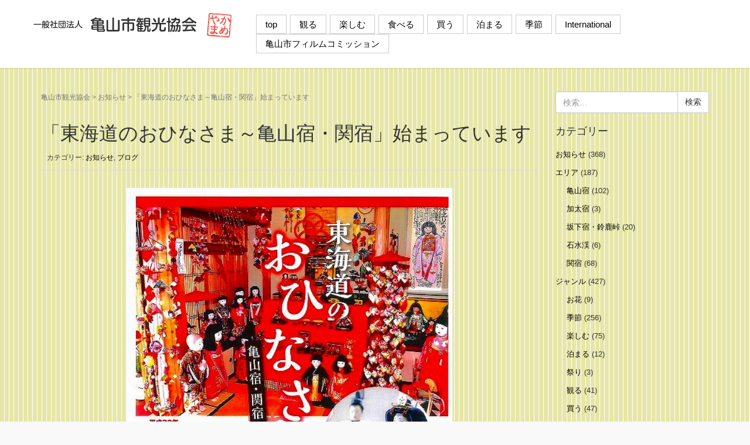

--- FILE ---
content_type: text/html; charset=UTF-8
request_url: http://kameyama-kanko.com/info/%E3%80%8C%E6%9D%B1%E6%B5%B7%E9%81%93%E3%81%AE%E3%81%8A%E3%81%B2%E3%81%AA%E3%81%95%E3%81%BE%EF%BD%9E%E4%BA%80%E5%B1%B1%E5%AE%BF%E3%83%BB%E9%96%A2%E5%AE%BF%E3%80%8D%E5%A7%8B%E3%81%BE%E3%81%A3%E3%81%A6/
body_size: 43112
content:
	<!DOCTYPE html>
<html lang="ja">
<head prefix="og: http://ogp.me/ns# fb: http://ogp.me/ns/fb# article: http://ogp.me/ns/article#">
	<meta charset="UTF-8">
	<meta name="viewport" content="width=device-width, initial-scale=1.0, maximum-scale=1.0, user-scalable=0" />
	<link rel="pingback" href="http://kameyama-kanko.com/xmlrpc.php" />
	<!--[if lt IE 9]>
	<script src="http://kameyama-kanko.com/wp-content/themes/habakiri/js/html5shiv.min.js"></script>
	<![endif]-->
	<title>「東海道のおひなさま～亀山宿・関宿」始まっています | 亀山市観光協会</title>

<!-- All in One SEO Pack 2.3.12.5 by Michael Torbert of Semper Fi Web Design[467,515] -->
<link rel="canonical" href="http://kameyama-kanko.com/info/%e3%80%8c%e6%9d%b1%e6%b5%b7%e9%81%93%e3%81%ae%e3%81%8a%e3%81%b2%e3%81%aa%e3%81%95%e3%81%be%ef%bd%9e%e4%ba%80%e5%b1%b1%e5%ae%bf%e3%83%bb%e9%96%a2%e5%ae%bf%e3%80%8d%e5%a7%8b%e3%81%be%e3%81%a3%e3%81%a6/" />
<!-- /all in one seo pack -->
<link rel='dns-prefetch' href='//s.w.org' />
<link rel="alternate" type="application/rss+xml" title="亀山市観光協会 &raquo; フィード" href="http://kameyama-kanko.com/feed/" />
<link rel="alternate" type="application/rss+xml" title="亀山市観光協会 &raquo; コメントフィード" href="http://kameyama-kanko.com/comments/feed/" />
		<script type="text/javascript">
			window._wpemojiSettings = {"baseUrl":"https:\/\/s.w.org\/images\/core\/emoji\/2.2.1\/72x72\/","ext":".png","svgUrl":"https:\/\/s.w.org\/images\/core\/emoji\/2.2.1\/svg\/","svgExt":".svg","source":{"concatemoji":"http:\/\/kameyama-kanko.com\/wp-includes\/js\/wp-emoji-release.min.js?ver=4.7.29"}};
			!function(t,a,e){var r,n,i,o=a.createElement("canvas"),l=o.getContext&&o.getContext("2d");function c(t){var e=a.createElement("script");e.src=t,e.defer=e.type="text/javascript",a.getElementsByTagName("head")[0].appendChild(e)}for(i=Array("flag","emoji4"),e.supports={everything:!0,everythingExceptFlag:!0},n=0;n<i.length;n++)e.supports[i[n]]=function(t){var e,a=String.fromCharCode;if(!l||!l.fillText)return!1;switch(l.clearRect(0,0,o.width,o.height),l.textBaseline="top",l.font="600 32px Arial",t){case"flag":return(l.fillText(a(55356,56826,55356,56819),0,0),o.toDataURL().length<3e3)?!1:(l.clearRect(0,0,o.width,o.height),l.fillText(a(55356,57331,65039,8205,55356,57096),0,0),e=o.toDataURL(),l.clearRect(0,0,o.width,o.height),l.fillText(a(55356,57331,55356,57096),0,0),e!==o.toDataURL());case"emoji4":return l.fillText(a(55357,56425,55356,57341,8205,55357,56507),0,0),e=o.toDataURL(),l.clearRect(0,0,o.width,o.height),l.fillText(a(55357,56425,55356,57341,55357,56507),0,0),e!==o.toDataURL()}return!1}(i[n]),e.supports.everything=e.supports.everything&&e.supports[i[n]],"flag"!==i[n]&&(e.supports.everythingExceptFlag=e.supports.everythingExceptFlag&&e.supports[i[n]]);e.supports.everythingExceptFlag=e.supports.everythingExceptFlag&&!e.supports.flag,e.DOMReady=!1,e.readyCallback=function(){e.DOMReady=!0},e.supports.everything||(r=function(){e.readyCallback()},a.addEventListener?(a.addEventListener("DOMContentLoaded",r,!1),t.addEventListener("load",r,!1)):(t.attachEvent("onload",r),a.attachEvent("onreadystatechange",function(){"complete"===a.readyState&&e.readyCallback()})),(r=e.source||{}).concatemoji?c(r.concatemoji):r.wpemoji&&r.twemoji&&(c(r.twemoji),c(r.wpemoji)))}(window,document,window._wpemojiSettings);
		</script>
		<style type="text/css">
img.wp-smiley,
img.emoji {
	display: inline !important;
	border: none !important;
	box-shadow: none !important;
	height: 1em !important;
	width: 1em !important;
	margin: 0 .07em !important;
	vertical-align: -0.1em !important;
	background: none !important;
	padding: 0 !important;
}
</style>
<link rel='stylesheet' id='habakiri-css'  href='http://kameyama-kanko.com/wp-content/themes/habakiri/style.min.css?ver=4.7.29' type='text/css' media='all' />
<link rel='stylesheet' id='habakiri-assets-css'  href='http://kameyama-kanko.com/wp-content/themes/habakiri/css/assets.min.css?ver=1.0.0' type='text/css' media='all' />
<link rel='stylesheet' id='habakiri-child-css'  href='http://kameyama-kanko.com/wp-content/themes/habakiri-child/style.css?ver=1.0.0' type='text/css' media='all' />
<script type='text/javascript' src='http://kameyama-kanko.com/wp-includes/js/jquery/jquery.js?ver=1.12.4'></script>
<script type='text/javascript' src='http://kameyama-kanko.com/wp-includes/js/jquery/jquery-migrate.min.js?ver=1.4.1'></script>
<link rel='https://api.w.org/' href='http://kameyama-kanko.com/wp-json/' />
<link rel="EditURI" type="application/rsd+xml" title="RSD" href="http://kameyama-kanko.com/xmlrpc.php?rsd" />
<link rel="wlwmanifest" type="application/wlwmanifest+xml" href="http://kameyama-kanko.com/wp-includes/wlwmanifest.xml" /> 
<link rel='prev' title='本日、１月１６日。”城郭めぐり”が中京テレビで放送されます。' href='http://kameyama-kanko.com/info/%e6%9c%ac%e6%97%a5%e3%80%81%ef%bc%91%e6%9c%88%ef%bc%91%ef%bc%96%e6%97%a5%e3%80%82%e5%9f%8e%e9%83%ad%e3%82%81%e3%81%90%e3%82%8a%e3%81%8c%e4%b8%ad%e4%ba%ac%e3%83%86%e3%83%ac%e3%83%93/' />
<link rel='next' title='「東海道のおひなさま」期間中のイベント　寄せ植え教室本日2/17開催しました' href='http://kameyama-kanko.com/blog/%e3%80%8c%e6%9d%b1%e6%b5%b7%e9%81%93%e3%81%ae%e3%81%8a%e3%81%b2%e3%81%aa%e3%81%95%e3%81%be%e3%80%8d%e6%9c%9f%e9%96%93%e4%b8%ad%e3%81%ae%e3%82%a4%e3%83%99%e3%83%b3%e3%83%88%e3%80%80%e5%af%84%e3%81%9b/' />
<meta name="generator" content="WordPress 4.7.29" />
<link rel='shortlink' href='http://kameyama-kanko.com/?p=1118' />
<link rel="alternate" type="application/json+oembed" href="http://kameyama-kanko.com/wp-json/oembed/1.0/embed?url=http%3A%2F%2Fkameyama-kanko.com%2Finfo%2F%25e3%2580%258c%25e6%259d%25b1%25e6%25b5%25b7%25e9%2581%2593%25e3%2581%25ae%25e3%2581%258a%25e3%2581%25b2%25e3%2581%25aa%25e3%2581%2595%25e3%2581%25be%25ef%25bd%259e%25e4%25ba%2580%25e5%25b1%25b1%25e5%25ae%25bf%25e3%2583%25bb%25e9%2596%25a2%25e5%25ae%25bf%25e3%2580%258d%25e5%25a7%258b%25e3%2581%25be%25e3%2581%25a3%25e3%2581%25a6%2F" />
<link rel="alternate" type="text/xml+oembed" href="http://kameyama-kanko.com/wp-json/oembed/1.0/embed?url=http%3A%2F%2Fkameyama-kanko.com%2Finfo%2F%25e3%2580%258c%25e6%259d%25b1%25e6%25b5%25b7%25e9%2581%2593%25e3%2581%25ae%25e3%2581%258a%25e3%2581%25b2%25e3%2581%25aa%25e3%2581%2595%25e3%2581%25be%25ef%25bd%259e%25e4%25ba%2580%25e5%25b1%25b1%25e5%25ae%25bf%25e3%2583%25bb%25e9%2596%25a2%25e5%25ae%25bf%25e3%2580%258d%25e5%25a7%258b%25e3%2581%25be%25e3%2581%25a3%25e3%2581%25a6%2F&#038;format=xml" />
<style type="text/css" id="custom-background-css">
body.custom-background { background-color: #f9f9f9; background-image: url("http://kameyama-kanko.com/wp-content/uploads/2020/05/sa16.gif"); background-position: center top; background-size: auto; background-repeat: repeat; background-attachment: fixed; }
</style>
<style>a{color:#000000}a:focus,a:active,a:hover{color:#39bf0d}.site-branding a{color:#000}.responsive-nav a{color:#000;font-size:15px}.responsive-nav a small{color:#777;font-size:10px}.responsive-nav a:hover small,.responsive-nav a:active small,.responsive-nav .current-menu-item small,.responsive-nav .current-menu-ancestor small,.responsive-nav .current-menu-parent small,.responsive-nav .current_page_item small,.responsive-nav .current_page_parent small{color:#777}.responsive-nav .menu>.menu-item>a,.header--transparency.header--fixed--is_scrolled .responsive-nav .menu>.menu-item>a{background-color:transparent;padding:2px 15px}.responsive-nav .menu>.menu-item>a:hover,.responsive-nav .menu>.menu-item>a:active,.responsive-nav .menu>.current-menu-item>a,.responsive-nav .menu>.current-menu-ancestor>a,.responsive-nav .menu>.current-menu-parent>a,.responsive-nav .menu>.current_page_item>a,.responsive-nav .menu>.current_page_parent>a,.header--transparency.header--fixed--is_scrolled .responsive-nav .menu>.menu-item>a:hover,.header--transparency.header--fixed--is_scrolled .responsive-nav .menu>.menu-item>a:active,.header--transparency.header--fixed--is_scrolled .responsive-nav .menu>.current-menu-item>a,.header--transparency.header--fixed--is_scrolled .responsive-nav .menu>.current-menu-ancestor>a,.header--transparency.header--fixed--is_scrolled .responsive-nav .menu>.current-menu-parent>a,.header--transparency.header--fixed--is_scrolled .responsive-nav .menu>.current_page_item>a,.header--transparency.header--fixed--is_scrolled .responsive-nav .menu>.current_page_parent>a{background-color:transparent;color:#e200c8}.responsive-nav .sub-menu a{background-color:#000;color:#777}.responsive-nav .sub-menu a:hover,.responsive-nav .sub-menu a:active,.responsive-nav .sub-menu .current-menu-item a,.responsive-nav .sub-menu .current-menu-ancestor a,.responsive-nav .sub-menu .current-menu-parent a,.responsive-nav .sub-menu .current_page_item a,.responsive-nav .sub-menu .current_page_parent a{background-color:#191919;color:#0037ed}.off-canvas-nav{font-size:12px}.responsive-nav,.header--transparency.header--fixed--is_scrolled .responsive-nav{background-color:transparent}#responsive-btn{background-color:transparent;border-color:#81d742;color:#000}#responsive-btn:hover{background-color:#f5f5f5;border-color:#eee;color:#000}.habakiri-slider__transparent-layer{background-color:rgba( 0,0,0, 0.1 )}.page-header{background-color:#eeeeee;color:#333333}.pagination>li>a{color:#000000}.pagination>li>span{background-color:#000000;border-color:#000000}.pagination>li>a:focus,.pagination>li>a:hover,.pagination>li>span:focus,.pagination>li>span:hover{color:#39bf0d}.header{background-color:#fff}.header--transparency.header--fixed--is_scrolled{background-color:#fff !important}.footer{background-color:#42280a}.footer-widget-area a{color:#eeeeee}.footer-widget-area,.footer-widget-area .widget_calendar #wp-calendar caption{color:#ffffff}.footer-widget-area .widget_calendar #wp-calendar,.footer-widget-area .widget_calendar #wp-calendar *{border-color:#ffffff}@media(min-width:992px){.responsive-nav{display:block}.off-canvas-nav,#responsive-btn{display:none !important}.header--2row{padding-bottom:0}.header--2row .header__col,.header--center .header__col{display:block}.header--2row .responsive-nav,.header--center .responsive-nav{margin-right:-1000px;margin-left:-1000px;padding-right:1000px;padding-left:1000px}.header--2row .site-branding,.header--center .site-branding{padding-bottom:0}.header--center .site-branding{text-align:center}}</style>
<!-- Google tag (gtag.js) -->
<script async src="https://www.googletagmanager.com/gtag/js?id=G-9Q2TMTQZ71"></script>
<script>
  window.dataLayer = window.dataLayer || [];
  function gtag(){dataLayer.push(arguments);}
  gtag('js', new Date());

  gtag('config', 'G-9Q2TMTQZ71');
</script>

</head>
<body class="post-template-default single single-post postid-1118 single-format-standard custom-background blog-template-single-right-sidebar">
<div id="container">
		<header id="header" class="header header--default header--fixed">
				<div class="container">
			<div class="row header__content">
				<div class="col-xs-10 col-md-4 header__col">
					
<div class="site-branding">
	<h1 class="site-branding__heading">
		<a href="http://kameyama-kanko.com/" rel="home"><img src="http://kameyama-kanko.com/wp-content/uploads/2017/12/logo01.png" alt="亀山市観光協会" class="site-branding__logo" /></a>	</h1>
<!-- end .site-branding --></div>
				<!-- end .header__col --></div>
				<div class="col-xs-2 col-md-8 header__col global-nav-wrapper clearfix">
					
<nav class="global-nav js-responsive-nav nav--hide" role="navigation">
	<div class="menu-main-container"><ul id="menu-main" class="menu"><li id="menu-item-662" class="menu-item menu-item-type-post_type menu-item-object-page menu-item-home menu-item-662"><a href="http://kameyama-kanko.com/">top</a></li>
<li id="menu-item-42" class="menu-item menu-item-type-taxonomy menu-item-object-category menu-item-42"><a href="http://kameyama-kanko.com/category/genre/view/">観る</a></li>
<li id="menu-item-40" class="menu-item menu-item-type-taxonomy menu-item-object-category menu-item-40"><a href="http://kameyama-kanko.com/category/genre/enjoy/">楽しむ</a></li>
<li id="menu-item-44" class="menu-item menu-item-type-taxonomy menu-item-object-category menu-item-44"><a href="http://kameyama-kanko.com/category/genre/eat/">食べる</a></li>
<li id="menu-item-43" class="menu-item menu-item-type-taxonomy menu-item-object-category menu-item-43"><a href="http://kameyama-kanko.com/category/genre/shopping/">買う</a></li>
<li id="menu-item-41" class="menu-item menu-item-type-taxonomy menu-item-object-category menu-item-41"><a href="http://kameyama-kanko.com/category/genre/stay/">泊まる</a></li>
<li id="menu-item-39" class="menu-item menu-item-type-taxonomy menu-item-object-category menu-item-39"><a href="http://kameyama-kanko.com/category/genre/season/">季節</a></li>
<li id="menu-item-47" class="menu-item menu-item-type-post_type menu-item-object-page menu-item-47"><a href="http://kameyama-kanko.com/international/">International</a></li>
<li id="menu-item-2012" class="menu-item menu-item-type-post_type menu-item-object-page menu-item-2012"><a href="http://kameyama-kanko.com/kafc/">亀山市フィルムコミッション</a></li>
</ul></div><!-- end .global-nav --></nav>
					<div id="responsive-btn"></div>
				<!-- end .header__col --></div>
			<!-- end .row --></div>
		<!-- end .container --></div>
			<!-- end #header --></header>
	<div id="contents">
		

<div class="sub-page-contents">
	<div class="container">
	<div class="row">
		<div class="col-md-9">
			<main id="main" role="main">

				<div class="breadcrumbs"><a href="http://kameyama-kanko.com/">亀山市観光協会</a> &gt; <a href="http://kameyama-kanko.com/category/info/">お知らせ</a> &gt; <strong>「東海道のおひなさま～亀山宿・関宿」始まっています</strong></div>				<article class="article article--single post-1118 post type-post status-publish format-standard hentry category-info category-blog">
	<div class="entry">
						<h1 class="entry__title entry-title">「東海道のおひなさま～亀山宿・関宿」始まっています</h1>
								<div class="entry-meta">
			<ul class="entry-meta__list">
				<li class="entry-meta__item published"><time datetime="2018-02-14T16:43:53+00:00">公開済み: 2018年2月14日</time></li><li class="entry-meta__item updated hidden"><time datetime="2018-02-17T10:52:20+00:00">更新: 2018年2月17日</time></li><li class="entry-meta__item vCard author">作成者: <a href="http://kameyama-kanko.com/author/kameyama/"><span class="fn">kameyama</span></a></li><li class="entry-meta__item categories">カテゴリー: <a href="http://kameyama-kanko.com/category/info/">お知らせ</a>, <a href="http://kameyama-kanko.com/category/blog/">ブログ</a></li>			</ul>
		<!-- end .entry-meta --></div>
						<div class="entry__content entry-content">
			<p style="text-align: center;"><span style="font-size: 14pt;"><a href="http://kameyama-kanko.com/wp-content/uploads/2018/02/3710e618f25b3d2df5332f73e70b5a48.jpg"><img class=" wp-image-1132 aligncenter" src="http://kameyama-kanko.com/wp-content/uploads/2018/02/3710e618f25b3d2df5332f73e70b5a48.jpg" alt="" width="556" height="787" srcset="http://kameyama-kanko.com/wp-content/uploads/2018/02/3710e618f25b3d2df5332f73e70b5a48.jpg 452w, http://kameyama-kanko.com/wp-content/uploads/2018/02/3710e618f25b3d2df5332f73e70b5a48-212x300.jpg 212w" sizes="(max-width: 556px) 100vw, 556px" /></a></span></p>
<p style="text-align: center;"> </p>
<p style="text-align: center;"><span style="font-size: 14pt;">毎年好評いただいております「東海道のおひなさま～亀山宿・関宿～」が2月10日より始まって</span><span style="font-size: 14pt;">おります。</span></p>
<p style="text-align: left;"><span style="font-size: 14pt;"><span style="color: #ff0000;">亀山宿</span>　舘家</span></p>
<p style="text-align: center;"><a href="http://kameyama-kanko.com/wp-content/uploads/2018/02/P2110020.jpg"><img class="alignnone size-full wp-image-1125" src="http://kameyama-kanko.com/wp-content/uploads/2018/02/P2110020.jpg" alt="" width="640" height="480" srcset="http://kameyama-kanko.com/wp-content/uploads/2018/02/P2110020.jpg 640w, http://kameyama-kanko.com/wp-content/uploads/2018/02/P2110020-300x225.jpg 300w" sizes="(max-width: 640px) 100vw, 640px" /></a></p>
<p style="text-align: center;"><a href="http://kameyama-kanko.com/wp-content/uploads/2018/02/P2110006.jpg"><img class="alignnone size-full wp-image-1124" src="http://kameyama-kanko.com/wp-content/uploads/2018/02/P2110006.jpg" alt="" width="640" height="480" srcset="http://kameyama-kanko.com/wp-content/uploads/2018/02/P2110006.jpg 640w, http://kameyama-kanko.com/wp-content/uploads/2018/02/P2110006-300x225.jpg 300w" sizes="(max-width: 640px) 100vw, 640px" /></a></p>
<p style="text-align: left;"><span style="font-size: 14pt;"><span style="color: #ff0000;">亀山宿</span>　協働センター　みらい</span></p>
<p style="text-align: center;"><a href="http://kameyama-kanko.com/wp-content/uploads/2018/02/P2120066.jpg"><img class="alignnone  wp-image-1126" src="http://kameyama-kanko.com/wp-content/uploads/2018/02/P2120066.jpg" alt="" width="640" height="480" srcset="http://kameyama-kanko.com/wp-content/uploads/2018/02/P2120066.jpg 640w, http://kameyama-kanko.com/wp-content/uploads/2018/02/P2120066-300x225.jpg 300w" sizes="(max-width: 640px) 100vw, 640px" /></a></p>
<p style="text-align: center;"><a href="http://kameyama-kanko.com/wp-content/uploads/2018/02/P2140032.jpg"><img class="alignnone size-full wp-image-1128" src="http://kameyama-kanko.com/wp-content/uploads/2018/02/P2140032.jpg" alt="" width="640" height="480" srcset="http://kameyama-kanko.com/wp-content/uploads/2018/02/P2140032.jpg 640w, http://kameyama-kanko.com/wp-content/uploads/2018/02/P2140032-300x225.jpg 300w" sizes="(max-width: 640px) 100vw, 640px" /></a></p>
<p style="text-align: left;"><span style="font-size: 14pt;"><span style="color: #ff0000;">関宿</span>　旧落合家</span></p>
<p style="text-align: center;"><a href="http://kameyama-kanko.com/wp-content/uploads/2018/02/DSC_0672.jpg"><img class="alignnone size-full wp-image-1122" src="http://kameyama-kanko.com/wp-content/uploads/2018/02/DSC_0672.jpg" alt="" width="640" height="360" srcset="http://kameyama-kanko.com/wp-content/uploads/2018/02/DSC_0672.jpg 640w, http://kameyama-kanko.com/wp-content/uploads/2018/02/DSC_0672-300x169.jpg 300w" sizes="(max-width: 640px) 100vw, 640px" /></a></p>
<p><span style="font-size: 14pt;"><span style="color: #ff0000;">関宿</span>　橋爪家　　こちらは江戸時代の雛飾りがあります。</span></p>
<p style="text-align: center;"><a href="http://kameyama-kanko.com/wp-content/uploads/2018/02/P2120076.jpg"><img class="alignnone size-full wp-image-1127" src="http://kameyama-kanko.com/wp-content/uploads/2018/02/P2120076.jpg" alt="" width="640" height="480" srcset="http://kameyama-kanko.com/wp-content/uploads/2018/02/P2120076.jpg 640w, http://kameyama-kanko.com/wp-content/uploads/2018/02/P2120076-300x225.jpg 300w" sizes="(max-width: 640px) 100vw, 640px" /></a></p>
<p style="text-align: center;"> </p>
<p style="text-align: center;"><a href="http://kameyama-kanko.com/wp-content/uploads/2018/02/d6e444f94872e9ba74181d3cef1d59b7.jpg"><img class="alignnone size-full wp-image-1121" src="http://kameyama-kanko.com/wp-content/uploads/2018/02/d6e444f94872e9ba74181d3cef1d59b7.jpg" alt="" width="640" height="426" srcset="http://kameyama-kanko.com/wp-content/uploads/2018/02/d6e444f94872e9ba74181d3cef1d59b7.jpg 640w, http://kameyama-kanko.com/wp-content/uploads/2018/02/d6e444f94872e9ba74181d3cef1d59b7-300x200.jpg 300w" sizes="(max-width: 640px) 100vw, 640px" /></a></p>
<p style="text-align: left;"><span style="font-size: 14pt;">3月4日まで開催しております。　</span></p>
<p style="text-align: left;"> </p>
<p style="text-align: center;"><span style="font-size: 14pt;"><a href="http://kameyama-kanko.com/wp-content/uploads/2018/02/d77316b907f65e6ef9fd8e61a5cd0728.jpg"> </a></span></p>
<p style="text-align: center;"><span style="font-size: 14pt;">　</span></p>
		<!-- end .entry__content --></div>
			<!-- end .entry --></div>

				<div class="related-posts">
			<h2 class="related-posts__title h3">関連記事</h2>
			<div class="entries entries--related-posts entries-related-posts">
				<article class="article article--summary post-1952 post type-post status-publish format-standard hentry category-info category-blog">

	
		<div class="entry--has_media entry">
			<div class="entry--has_media__inner">
				<div class="entry--has_media__media">
										<a href="http://kameyama-kanko.com/info/%e6%9d%b1%e6%b5%b7%e9%81%93%e3%81%ae%e3%81%8a%e3%81%b2%e3%81%aa%e3%81%95%e3%81%be%e4%ba%80%e5%b1%b1%e5%ae%bf%e3%83%bb%e9%96%a2%e5%ae%bf%e3%81%8c%e5%a7%8b%e3%81%be%e3%82%8a%e3%81%be%e3%81%97%e3%81%9f/?catid" class="entry--has_media__link entry--has_media__link--text">
							<span class="entry--has_media__text">
					09				</span>
					</a>
						<!-- end .entry--has_media__media --></div>
				<div class="entry--has_media__body">
									<h1 class="entry__title entry-title h4"><a href="http://kameyama-kanko.com/info/%e6%9d%b1%e6%b5%b7%e9%81%93%e3%81%ae%e3%81%8a%e3%81%b2%e3%81%aa%e3%81%95%e3%81%be%e4%ba%80%e5%b1%b1%e5%ae%bf%e3%83%bb%e9%96%a2%e5%ae%bf%e3%81%8c%e5%a7%8b%e3%81%be%e3%82%8a%e3%81%be%e3%81%97%e3%81%9f/">東海道のおひなさま亀山宿・関宿が始まりました。（2019/2/9）</a></h1>
									<div class="entry__summary">
						<p>　本日（２月９日）から３月３日までの３週間、「東海道のおひなさま亀山宿・関宿」が始まりました。本日は、関宿の足湯交流施設においてオープニングセレモニーを行いました。黒田亀山市観光協会会長の挨拶で始まり、櫻井亀山市長、小坂 [&hellip;]</p>
					<!-- end .entry__summary --></div>
							<div class="entry-meta">
			<ul class="entry-meta__list">
				<li class="entry-meta__item published"><time datetime="2019-02-09T14:13:50+00:00">公開済み: 2019年2月9日</time></li><li class="entry-meta__item updated hidden"><time datetime="2019-02-09T14:20:05+00:00">更新: 2019年2月9日</time></li><li class="entry-meta__item vCard author">作成者: <a href="http://kameyama-kanko.com/author/kameyama/"><span class="fn">kameyama</span></a></li><li class="entry-meta__item categories">カテゴリー: <a href="http://kameyama-kanko.com/category/info/">お知らせ</a>, <a href="http://kameyama-kanko.com/category/blog/">ブログ</a></li>			</ul>
		<!-- end .entry-meta --></div>
						<!-- end .entry--has_media__body --></div>
			<!-- end .entry--has_media__inner --></div>
		<!-- end .entry--has_media --></div>

	
</article>
<article class="article article--summary post-1879 post type-post status-publish format-standard hentry category-info category-blog">

	
		<div class="entry--has_media entry">
			<div class="entry--has_media__inner">
				<div class="entry--has_media__media">
										<a href="http://kameyama-kanko.com/info/%e3%80%8c%e4%bc%8a%e8%b3%80%e3%83%bb%e4%ba%80%e5%b1%b1%e3%83%bb%e6%b4%a5%e3%83%bb%e6%9d%be%e9%98%aa%e3%83%bb%e9%b3%a5%e7%be%bd%e5%9f%8e%e9%83%ad%e3%82%81%e3%81%90%e3%82%8a%e3%80%8d%e3%82%b9%e3%82%bf/?catid" class="entry--has_media__link entry--has_media__link--text">
							<span class="entry--has_media__text">
					26				</span>
					</a>
						<!-- end .entry--has_media__media --></div>
				<div class="entry--has_media__body">
									<h1 class="entry__title entry-title h4"><a href="http://kameyama-kanko.com/info/%e3%80%8c%e4%bc%8a%e8%b3%80%e3%83%bb%e4%ba%80%e5%b1%b1%e3%83%bb%e6%b4%a5%e3%83%bb%e6%9d%be%e9%98%aa%e3%83%bb%e9%b3%a5%e7%be%bd%e5%9f%8e%e9%83%ad%e3%82%81%e3%81%90%e3%82%8a%e3%80%8d%e3%82%b9%e3%82%bf/">「伊賀・亀山・津・松阪・鳥羽城郭めぐり」スタンプラリー当選者発表（2018/12/26）</a></h1>
									<div class="entry__summary">
						<p>「伊賀・亀山・津・松阪・鳥羽城郭めぐり」スタンプラリーにたくさんのご参加をいただき、誠にありがとうございます。 厳選なる抽選の結果、第３回当選者が決定しましたのでご案内申し上げます。 ご当選された方々は下記のとおりです。 [&hellip;]</p>
					<!-- end .entry__summary --></div>
							<div class="entry-meta">
			<ul class="entry-meta__list">
				<li class="entry-meta__item published"><time datetime="2018-12-26T12:50:43+00:00">公開済み: 2018年12月26日</time></li><li class="entry-meta__item updated hidden"><time datetime="2018-12-26T12:51:59+00:00">更新: 2018年12月26日</time></li><li class="entry-meta__item vCard author">作成者: <a href="http://kameyama-kanko.com/author/kameyama/"><span class="fn">kameyama</span></a></li><li class="entry-meta__item categories">カテゴリー: <a href="http://kameyama-kanko.com/category/info/">お知らせ</a>, <a href="http://kameyama-kanko.com/category/blog/">ブログ</a></li>			</ul>
		<!-- end .entry-meta --></div>
						<!-- end .entry--has_media__body --></div>
			<!-- end .entry--has_media__inner --></div>
		<!-- end .entry--has_media --></div>

	
</article>
<article class="article article--summary post-2990 post type-post status-publish format-standard hentry category-info category-blog">

	
		<div class="entry--has_media entry">
			<div class="entry--has_media__inner">
				<div class="entry--has_media__media">
										<a href="http://kameyama-kanko.com/info/%e5%85%a5%e8%b3%9e%e4%bd%9c%e5%93%81%e5%b1%95%e7%a4%ba%e5%a7%8b%e3%81%be%e3%82%8b%e2%80%bc/?catid" class="entry--has_media__link entry--has_media__link--text">
							<span class="entry--has_media__text">
					14				</span>
					</a>
						<!-- end .entry--has_media__media --></div>
				<div class="entry--has_media__body">
									<h1 class="entry__title entry-title h4"><a href="http://kameyama-kanko.com/info/%e5%85%a5%e8%b3%9e%e4%bd%9c%e5%93%81%e5%b1%95%e7%a4%ba%e5%a7%8b%e3%81%be%e3%82%8b%e2%80%bc/">入賞作品展示始まる‼</a></h1>
									<div class="entry__summary">
						<p>2019「絵になる亀山」フォトコンテストの展示が始まりました。 展示期間と場所は次のとおりです。 ①ふるさと会館（JR関駅）      3/15（日）～  4/20（月） ②百六里庭（関宿）　　　      4/22   [&hellip;]</p>
					<!-- end .entry__summary --></div>
							<div class="entry-meta">
			<ul class="entry-meta__list">
				<li class="entry-meta__item published"><time datetime="2020-03-14T16:30:04+00:00">公開済み: 2020年3月14日</time></li><li class="entry-meta__item updated hidden"><time datetime="2020-03-14T16:37:54+00:00">更新: 2020年3月14日</time></li><li class="entry-meta__item vCard author">作成者: <a href="http://kameyama-kanko.com/author/kameyama/"><span class="fn">kameyama</span></a></li><li class="entry-meta__item categories">カテゴリー: <a href="http://kameyama-kanko.com/category/info/">お知らせ</a>, <a href="http://kameyama-kanko.com/category/blog/">ブログ</a></li>			</ul>
		<!-- end .entry-meta --></div>
						<!-- end .entry--has_media__body --></div>
			<!-- end .entry--has_media__inner --></div>
		<!-- end .entry--has_media --></div>

	
</article>
			</div>
		</div>
			</article>
				
			<!-- end #main --></main>
		<!-- end .col-md-9 --></div>
		<div class="col-md-3">
			<aside id="sub">
	<div class="sidebar"><div id="search-2" class="widget sidebar-widget widget_search">

	<form role="search" method="get" class="search-form" action="http://kameyama-kanko.com/">
		<label class="screen-reader-text" for="s">検索:</label>
		<div class="input-group">
			<input type="search" class="form-control" placeholder="検索&hellip;" value="" name="s" title="検索:" />
			<span class="input-group-btn">
				<input type="submit" class="btn btn-default" value="検索" />
			</span>
		</div>
	</form>
</div><div id="categories-2" class="widget sidebar-widget widget_categories"><h2 class="sidebar-widget__title h4">カテゴリー</h2>
		<ul>
	<li class="cat-item cat-item-4"><a href="http://kameyama-kanko.com/category/info/" >お知らせ</a> (368)
</li>
	<li class="cat-item cat-item-6"><a href="http://kameyama-kanko.com/category/area/" >エリア</a> (187)
<ul class='children'>
	<li class="cat-item cat-item-7"><a href="http://kameyama-kanko.com/category/area/kameyama/" >亀山宿</a> (102)
</li>
	<li class="cat-item cat-item-26"><a href="http://kameyama-kanko.com/category/area/kabuto/" >加太宿</a> (3)
</li>
	<li class="cat-item cat-item-8"><a href="http://kameyama-kanko.com/category/area/sakasita/" >坂下宿・鈴鹿峠</a> (20)
</li>
	<li class="cat-item cat-item-28"><a href="http://kameyama-kanko.com/category/area/sekisuikei/" >石水渓</a> (6)
</li>
	<li class="cat-item cat-item-29"><a href="http://kameyama-kanko.com/category/area/%e9%96%a2%e5%ae%bf/" >関宿</a> (68)
</li>
</ul>
</li>
	<li class="cat-item cat-item-10"><a href="http://kameyama-kanko.com/category/genre/" >ジャンル</a> (427)
<ul class='children'>
	<li class="cat-item cat-item-27"><a href="http://kameyama-kanko.com/category/genre/%e3%81%8a%e8%8a%b1/" >お花</a> (9)
</li>
	<li class="cat-item cat-item-16"><a href="http://kameyama-kanko.com/category/genre/season/" >季節</a> (256)
</li>
	<li class="cat-item cat-item-11"><a href="http://kameyama-kanko.com/category/genre/enjoy/" >楽しむ</a> (75)
</li>
	<li class="cat-item cat-item-12"><a href="http://kameyama-kanko.com/category/genre/stay/" >泊まる</a> (12)
</li>
	<li class="cat-item cat-item-30"><a href="http://kameyama-kanko.com/category/genre/%e7%a5%ad%e3%82%8a/" >祭り</a> (3)
</li>
	<li class="cat-item cat-item-13"><a href="http://kameyama-kanko.com/category/genre/view/" >観る</a> (41)
</li>
	<li class="cat-item cat-item-14"><a href="http://kameyama-kanko.com/category/genre/shopping/" >買う</a> (47)
</li>
	<li class="cat-item cat-item-15"><a href="http://kameyama-kanko.com/category/genre/eat/" >食べる</a> (35)
</li>
</ul>
</li>
	<li class="cat-item cat-item-5"><a href="http://kameyama-kanko.com/category/blog/" >ブログ</a> (581)
</li>
	<li class="cat-item cat-item-17"><a href="http://kameyama-kanko.com/category/kafc/" >亀山市フィルムコミッションの記事</a> (12)
</li>
		</ul>
</div><div id="archives-2" class="widget sidebar-widget widget_archive"><h2 class="sidebar-widget__title h4">アーカイブ</h2>
		<ul>
			<li><a href='http://kameyama-kanko.com/2026/01/'>2026年1月</a></li>
	<li><a href='http://kameyama-kanko.com/2025/12/'>2025年12月</a></li>
	<li><a href='http://kameyama-kanko.com/2025/11/'>2025年11月</a></li>
	<li><a href='http://kameyama-kanko.com/2025/10/'>2025年10月</a></li>
	<li><a href='http://kameyama-kanko.com/2025/09/'>2025年9月</a></li>
	<li><a href='http://kameyama-kanko.com/2025/08/'>2025年8月</a></li>
	<li><a href='http://kameyama-kanko.com/2025/07/'>2025年7月</a></li>
	<li><a href='http://kameyama-kanko.com/2025/06/'>2025年6月</a></li>
	<li><a href='http://kameyama-kanko.com/2025/05/'>2025年5月</a></li>
	<li><a href='http://kameyama-kanko.com/2025/04/'>2025年4月</a></li>
	<li><a href='http://kameyama-kanko.com/2025/03/'>2025年3月</a></li>
	<li><a href='http://kameyama-kanko.com/2025/02/'>2025年2月</a></li>
	<li><a href='http://kameyama-kanko.com/2025/01/'>2025年1月</a></li>
	<li><a href='http://kameyama-kanko.com/2024/12/'>2024年12月</a></li>
	<li><a href='http://kameyama-kanko.com/2024/11/'>2024年11月</a></li>
	<li><a href='http://kameyama-kanko.com/2024/10/'>2024年10月</a></li>
	<li><a href='http://kameyama-kanko.com/2024/09/'>2024年9月</a></li>
	<li><a href='http://kameyama-kanko.com/2024/08/'>2024年8月</a></li>
	<li><a href='http://kameyama-kanko.com/2024/07/'>2024年7月</a></li>
	<li><a href='http://kameyama-kanko.com/2024/06/'>2024年6月</a></li>
	<li><a href='http://kameyama-kanko.com/2024/05/'>2024年5月</a></li>
	<li><a href='http://kameyama-kanko.com/2024/04/'>2024年4月</a></li>
	<li><a href='http://kameyama-kanko.com/2024/03/'>2024年3月</a></li>
	<li><a href='http://kameyama-kanko.com/2024/02/'>2024年2月</a></li>
	<li><a href='http://kameyama-kanko.com/2024/01/'>2024年1月</a></li>
	<li><a href='http://kameyama-kanko.com/2023/12/'>2023年12月</a></li>
	<li><a href='http://kameyama-kanko.com/2023/11/'>2023年11月</a></li>
	<li><a href='http://kameyama-kanko.com/2023/10/'>2023年10月</a></li>
	<li><a href='http://kameyama-kanko.com/2023/09/'>2023年9月</a></li>
	<li><a href='http://kameyama-kanko.com/2023/08/'>2023年8月</a></li>
	<li><a href='http://kameyama-kanko.com/2023/07/'>2023年7月</a></li>
	<li><a href='http://kameyama-kanko.com/2023/06/'>2023年6月</a></li>
	<li><a href='http://kameyama-kanko.com/2023/05/'>2023年5月</a></li>
	<li><a href='http://kameyama-kanko.com/2023/04/'>2023年4月</a></li>
	<li><a href='http://kameyama-kanko.com/2023/03/'>2023年3月</a></li>
	<li><a href='http://kameyama-kanko.com/2023/02/'>2023年2月</a></li>
	<li><a href='http://kameyama-kanko.com/2023/01/'>2023年1月</a></li>
	<li><a href='http://kameyama-kanko.com/2022/12/'>2022年12月</a></li>
	<li><a href='http://kameyama-kanko.com/2022/11/'>2022年11月</a></li>
	<li><a href='http://kameyama-kanko.com/2022/10/'>2022年10月</a></li>
	<li><a href='http://kameyama-kanko.com/2022/09/'>2022年9月</a></li>
	<li><a href='http://kameyama-kanko.com/2022/08/'>2022年8月</a></li>
	<li><a href='http://kameyama-kanko.com/2022/07/'>2022年7月</a></li>
	<li><a href='http://kameyama-kanko.com/2022/06/'>2022年6月</a></li>
	<li><a href='http://kameyama-kanko.com/2022/05/'>2022年5月</a></li>
	<li><a href='http://kameyama-kanko.com/2022/04/'>2022年4月</a></li>
	<li><a href='http://kameyama-kanko.com/2022/03/'>2022年3月</a></li>
	<li><a href='http://kameyama-kanko.com/2022/02/'>2022年2月</a></li>
	<li><a href='http://kameyama-kanko.com/2022/01/'>2022年1月</a></li>
	<li><a href='http://kameyama-kanko.com/2021/12/'>2021年12月</a></li>
	<li><a href='http://kameyama-kanko.com/2021/11/'>2021年11月</a></li>
	<li><a href='http://kameyama-kanko.com/2021/10/'>2021年10月</a></li>
	<li><a href='http://kameyama-kanko.com/2021/09/'>2021年9月</a></li>
	<li><a href='http://kameyama-kanko.com/2021/08/'>2021年8月</a></li>
	<li><a href='http://kameyama-kanko.com/2021/07/'>2021年7月</a></li>
	<li><a href='http://kameyama-kanko.com/2021/06/'>2021年6月</a></li>
	<li><a href='http://kameyama-kanko.com/2021/05/'>2021年5月</a></li>
	<li><a href='http://kameyama-kanko.com/2021/04/'>2021年4月</a></li>
	<li><a href='http://kameyama-kanko.com/2021/03/'>2021年3月</a></li>
	<li><a href='http://kameyama-kanko.com/2021/02/'>2021年2月</a></li>
	<li><a href='http://kameyama-kanko.com/2021/01/'>2021年1月</a></li>
	<li><a href='http://kameyama-kanko.com/2020/12/'>2020年12月</a></li>
	<li><a href='http://kameyama-kanko.com/2020/11/'>2020年11月</a></li>
	<li><a href='http://kameyama-kanko.com/2020/10/'>2020年10月</a></li>
	<li><a href='http://kameyama-kanko.com/2020/09/'>2020年9月</a></li>
	<li><a href='http://kameyama-kanko.com/2020/08/'>2020年8月</a></li>
	<li><a href='http://kameyama-kanko.com/2020/07/'>2020年7月</a></li>
	<li><a href='http://kameyama-kanko.com/2020/06/'>2020年6月</a></li>
	<li><a href='http://kameyama-kanko.com/2020/05/'>2020年5月</a></li>
	<li><a href='http://kameyama-kanko.com/2020/04/'>2020年4月</a></li>
	<li><a href='http://kameyama-kanko.com/2020/03/'>2020年3月</a></li>
	<li><a href='http://kameyama-kanko.com/2020/02/'>2020年2月</a></li>
	<li><a href='http://kameyama-kanko.com/2020/01/'>2020年1月</a></li>
	<li><a href='http://kameyama-kanko.com/2019/12/'>2019年12月</a></li>
	<li><a href='http://kameyama-kanko.com/2019/11/'>2019年11月</a></li>
	<li><a href='http://kameyama-kanko.com/2019/10/'>2019年10月</a></li>
	<li><a href='http://kameyama-kanko.com/2019/09/'>2019年9月</a></li>
	<li><a href='http://kameyama-kanko.com/2019/08/'>2019年8月</a></li>
	<li><a href='http://kameyama-kanko.com/2019/07/'>2019年7月</a></li>
	<li><a href='http://kameyama-kanko.com/2019/06/'>2019年6月</a></li>
	<li><a href='http://kameyama-kanko.com/2019/05/'>2019年5月</a></li>
	<li><a href='http://kameyama-kanko.com/2019/04/'>2019年4月</a></li>
	<li><a href='http://kameyama-kanko.com/2019/03/'>2019年3月</a></li>
	<li><a href='http://kameyama-kanko.com/2019/02/'>2019年2月</a></li>
	<li><a href='http://kameyama-kanko.com/2019/01/'>2019年1月</a></li>
	<li><a href='http://kameyama-kanko.com/2018/12/'>2018年12月</a></li>
	<li><a href='http://kameyama-kanko.com/2018/11/'>2018年11月</a></li>
	<li><a href='http://kameyama-kanko.com/2018/10/'>2018年10月</a></li>
	<li><a href='http://kameyama-kanko.com/2018/09/'>2018年9月</a></li>
	<li><a href='http://kameyama-kanko.com/2018/08/'>2018年8月</a></li>
	<li><a href='http://kameyama-kanko.com/2018/07/'>2018年7月</a></li>
	<li><a href='http://kameyama-kanko.com/2018/06/'>2018年6月</a></li>
	<li><a href='http://kameyama-kanko.com/2018/05/'>2018年5月</a></li>
	<li><a href='http://kameyama-kanko.com/2018/04/'>2018年4月</a></li>
	<li><a href='http://kameyama-kanko.com/2018/03/'>2018年3月</a></li>
	<li><a href='http://kameyama-kanko.com/2018/02/'>2018年2月</a></li>
	<li><a href='http://kameyama-kanko.com/2018/01/'>2018年1月</a></li>
	<li><a href='http://kameyama-kanko.com/2017/12/'>2017年12月</a></li>
	<li><a href='http://kameyama-kanko.com/2017/11/'>2017年11月</a></li>
	<li><a href='http://kameyama-kanko.com/2017/10/'>2017年10月</a></li>
	<li><a href='http://kameyama-kanko.com/2017/09/'>2017年9月</a></li>
	<li><a href='http://kameyama-kanko.com/2017/07/'>2017年7月</a></li>
	<li><a href='http://kameyama-kanko.com/2017/04/'>2017年4月</a></li>
	<li><a href='http://kameyama-kanko.com/2017/03/'>2017年3月</a></li>
		</ul>
		</div></div><!-- #sub --></aside>
		<!-- end .col-md-3 --></div>
	<!-- end .row --></div>
<!-- end .container --></div>
<!-- end .sub-page-contents --></div>

			<!-- end #contents --></div>
	<footer id="footer" class="footer">
				
				<div class="footer-widget-area">
			<div class="container">
				<div class="row">
					<div id="text-2" class="col-md-4 widget footer-widget widget_text"><h2 class="footer-widget__title">一般社団法人 亀山市観光協会</h2>
			<div class="textwidget"><p>〒519-1111 　三重県亀山市関町新所664-2<br />
TEL.0595-97-8877　FAX.0595-96-0700</p>
<p><img src="http://www.kameyama-kanko.com/cgi-bin/adm-bin/counter/ib_cnt.cgi?gif+name+kameyama-kanko+choice+cnt01" alt="" /></p>
</div>
		</div><div id="nav_menu-2" class="col-md-4 widget footer-widget widget_nav_menu"><h2 class="footer-widget__title">サブコンテンツ　Sub Contents</h2>
<div class="menu-sub-container"><ul id="menu-sub" class="menu"><li id="menu-item-50" class="menu-item menu-item-type-post_type menu-item-object-page menu-item-50"><a href="http://kameyama-kanko.com/inquiry/">&#x1f4e7;お問い合わせ</a></li>
<li id="menu-item-121" class="menu-item menu-item-type-post_type menu-item-object-page menu-item-121"><a href="http://kameyama-kanko.com/download/">&#x1f4da;観光パンフレット・MAPダウンロード</a></li>
<li id="menu-item-3267" class="menu-item menu-item-type-post_type menu-item-object-page menu-item-3267"><a href="http://kameyama-kanko.com/%e4%ba%80%e5%b1%b1%ef%bc%97%e5%ba%a7%e3%83%88%e3%83%ac%e3%82%a4%e3%83%ab%e3%80%90map%e3%80%91/">⛺亀山７座トレイル【MAP】</a></li>
<li id="menu-item-122" class="menu-item menu-item-type-post_type menu-item-object-page menu-item-122"><a href="http://kameyama-kanko.com/movie/">&#x1f3a6;動画紹介</a></li>
<li id="menu-item-49" class="menu-item menu-item-type-post_type menu-item-object-page menu-item-49"><a href="http://kameyama-kanko.com/wanted/">&#x1f466;会員募集のお知らせ</a></li>
<li id="menu-item-48" class="menu-item menu-item-type-post_type menu-item-object-page menu-item-48"><a href="http://kameyama-kanko.com/member/">&#x1f467;会員専用ページ</a></li>
<li id="menu-item-658" class="menu-item menu-item-type-custom menu-item-object-custom menu-item-658"><a target="_blank" href="http://kameyamakanko.blog118.fc2.com/">旧ブログ（～2017.06）</a></li>
</ul></div></div><div id="text-3" class="col-md-4 widget footer-widget widget_text"><h2 class="footer-widget__title">マップ　Map</h2>
			<div class="textwidget"><iframe src="https://www.google.com/maps/embed?pb=!1m18!1m12!1m3!1d26194.231403429774!2d136.3772311731137!3d34.84921818266076!2m3!1f0!2f0!3f0!3m2!1i1024!2i768!4f13.1!3m3!1m2!1s0x6003f0da4226e093%3A0x85cb975ac1edaf23!2z5LqA5bGx5biC6Kaz5YWJ5Y2U5Lya!5e0!3m2!1sja!2sjp!4v1487309592816" width="400" height="200" frameborder="0" style="border:0" allowfullscreen></iframe></div>
		</div>				<!-- end .row --></div>
			<!-- end .container --></div>
		<!-- end .footer-widget-area --></div>
		
				<div class="social-nav">
			<div class="container">
				<div class="menu-sub-container"><ul id="menu-sub-1" class="menu"><li class="menu-item menu-item-type-post_type menu-item-object-page menu-item-50"><a href="http://kameyama-kanko.com/inquiry/">&#x1f4e7;お問い合わせ</a></li>
<li class="menu-item menu-item-type-post_type menu-item-object-page menu-item-121"><a href="http://kameyama-kanko.com/download/">&#x1f4da;観光パンフレット・MAPダウンロード</a></li>
<li class="menu-item menu-item-type-post_type menu-item-object-page menu-item-3267"><a href="http://kameyama-kanko.com/%e4%ba%80%e5%b1%b1%ef%bc%97%e5%ba%a7%e3%83%88%e3%83%ac%e3%82%a4%e3%83%ab%e3%80%90map%e3%80%91/">⛺亀山７座トレイル【MAP】</a></li>
<li class="menu-item menu-item-type-post_type menu-item-object-page menu-item-122"><a href="http://kameyama-kanko.com/movie/">&#x1f3a6;動画紹介</a></li>
<li class="menu-item menu-item-type-post_type menu-item-object-page menu-item-49"><a href="http://kameyama-kanko.com/wanted/">&#x1f466;会員募集のお知らせ</a></li>
<li class="menu-item menu-item-type-post_type menu-item-object-page menu-item-48"><a href="http://kameyama-kanko.com/member/">&#x1f467;会員専用ページ</a></li>
<li class="menu-item menu-item-type-custom menu-item-object-custom menu-item-658"><a target="_blank" href="http://kameyamakanko.blog118.fc2.com/">旧ブログ（～2017.06）</a></li>
</ul></div>			<!-- end .container --></div>
		<!-- end .social-nav --></div>
		
		<div class="copyright">
			<div class="container">
				一般社団法人 亀山市観光協会			<!-- end .container --></div>
		<!-- end .copyright --></div>
			<!-- end #footer --></footer>
<!-- end #container --></div>
		<script>
		jQuery( function( $ ) {
			$( '.js-responsive-nav' ).responsive_nav( {
				direction: 'right'
			} );
		} );
		</script>
		<script type='text/javascript' src='http://kameyama-kanko.com/wp-content/themes/habakiri/js/app.min.js?ver=1.0.0'></script>
<script type='text/javascript' src='http://kameyama-kanko.com/wp-includes/js/wp-embed.min.js?ver=4.7.29'></script>
</body>
</html>


--- FILE ---
content_type: text/css
request_url: http://kameyama-kanko.com/wp-content/themes/habakiri-child/style.css?ver=1.0.0
body_size: 3891
content:
/*
Theme Name: habakiri-child
Theme URI: http://2inc.org ( テーマのURL )
Description: Habakiri の子テーマです ( テーマの説明 )
Author: Takashi Kitajima ( 作者名 )
Author URI: http://2inc.org ( 作者のURL )
Version: 1.0.0
License: GNU General Public License
License URI: https://www.gnu.org/licenses/gpl-2.0.html
Template: habakiri
*/

body {
    /* ゴシック体の場合 */
    font-family: "Roboto", "Droid Sans", "游ゴシック", "YuGothic", "ヒラギノ角ゴ ProN W3", "Hiragino Kaku Gothic ProN", "メイリオ", "Meiryo", "ＭＳ Ｐゴシック", sans-serif;
    line-height: 1.8;
    font-weight: 500;
}

p, ul, ol, dl, table {
    margin-bottom: 20px;
}

h2, .h2 {
    font-size: 26px;
    margin: 40px 0 20px;
}

h3, h3 {
    font-size: 22px;
}

/* 作成者非表示 */
.author {
    display: none;
}

/* 公開済み日 */
.entry-meta__list time {
    display: none;
}

/* グリッド追加 */

.row img {
    margin-bottom: 30px;
}

.row *last-child img {
    margin-bottom: 0;
}

/* ★TOP　リンクエリア★ */

.homeLinkArea {
	background: #FFF;
	padding: 1em;
}
.homeLinkArea > ul {
	display: flex;
	flex-wrap: wrap;
	margin: 0;
}
.homeLinkArea > ul li {
	width: 25%;
}

@media (max-width: 992px) {
	.homeLinkArea > ul li {
		width: 50%;
	}
}

/* 扉　お知らせ一覧 */

body.home .entry__content h2 {
    border-bottom:1px solid #CCC;
}

.news_list , .blog_list {
	list-style-type: none;
	margin: 0;
	padding: 0;
}

.news_list li , .blog_list li {
	margin: 0;
	padding: 0;
	border-bottom: dotted 1px #aaaaaa;
	padding-left: 7.25em;
	padding-bottom: 0.25em;
	text-indent: -7.25em;
	margin-bottom: 1em;
	font-size: 14px;
}

.news_list span.info {
	display: inline-box;
	margin: 0 0.5em 0 0;
	padding: 0.25em 0.5em;
	color: #FFF;
	background-color: #735B5B;
	border-radius: 4px;
	-webkit-border-radius: 4px;
	-moz-border-radius: 4px;

	display: none;
}
.news_list span.blog {
	display: inline-box;
	margin: 0 0.5em 0 0;
	padding: 0.25em 0.5em;
	color: #FFF;
	background-color: #735B5B;
	border-radius: 4px;
	-webkit-border-radius: 4px;
	-moz-border-radius: 4px;

	display: none;
}

/* ★フィルムコミッションからのお知らせ★ */
.news_list span.kafc-info {
	display: inline-box;
	margin: 0 0.5em 0 0;
	padding: 0.25em 0.5em;
	color: #198A18;
	border: 1px solid #198A18;
	background-color: #FFF;
	border-radius: 4px;
	-webkit-border-radius: 4px;
	-moz-border-radius: 4px;

	display: none;
}
#kafc .news_list span.kafc-info {
	display: none;
}

.news_date , .blog_date {
	font-size: 12px;
	color: #999999;
	margin-right: 1em;
}

/* ◆ロケーション用グーグルマップ◆ */

.gMap {
	position: relative;
	padding-bottom: 56.25%;
	padding-top: 30px;
	height: 0;
	overflow: hidden;
}
.gMap iframe,
.gMap object,
.gMap embed {
	position: absolute;
	top: 0;
	left: 0;
	width: 100%;
	height: 100%;
}

/* ◆表組：A◆ */

table.tableDesignA {
	margin: 10px auto 20px auto; /* 上・右・下・左 */
	padding: 0px;
	border: 2px #735B5B solid;
	border-collapse: collapse;
}
table.tableDesignA th {
	font-weight: normal; 
	color: #222962; 
	text-align: center;
	white-space: nowrap;
	background-color: #EEEEEE;
	padding: 1em;
	border: 1px #735B5B solid;
	border-collapse: collapse;
}
table.tableDesignA th a {
	color: #FFFFFF; 
}
table.tableDesignA td {
	background-color: #FFFFFF;
	padding: 1em;
	border: 1px #735B5B solid;
	border-collapse: collapse;
}
table.tableDesignA caption {
	font-size: 1.0em;
	color: #333333; 
	text-align: left;
}

table.tableDesignA textarea {
	width: 100%;
}

@media (min-width: 992px) {
	.global-nav a {
		border: 1px #CCC solid;
		margin-left: 3px;
		margin-right: 3px;
	}
}


--- FILE ---
content_type: image/svg+xml
request_url: https://s.w.org/images/core/emoji/2.2.1/svg/1f466.svg
body_size: 908
content:
<?xml version="1.0" encoding="UTF-8" standalone="no"?><svg xmlns:dc="http://purl.org/dc/elements/1.1/" xmlns:cc="http://creativecommons.org/ns#" xmlns:rdf="http://www.w3.org/1999/02/22-rdf-syntax-ns#" xmlns:svg="http://www.w3.org/2000/svg" xmlns="http://www.w3.org/2000/svg" viewBox="0 0 45 45" style="enable-background:new 0 0 45 45;" xml:space="preserve" version="1.1" id="svg2"><metadata id="metadata8"><rdf:RDF><cc:Work rdf:about=""><dc:format>image/svg+xml</dc:format><dc:type rdf:resource="http://purl.org/dc/dcmitype/StillImage"/></cc:Work></rdf:RDF></metadata><defs id="defs6"><clipPath id="clipPath16" clipPathUnits="userSpaceOnUse"><path id="path18" d="M 0,36 36,36 36,0 0,0 0,36 Z"/></clipPath></defs><g transform="matrix(1.25,0,0,-1.25,0,45)" id="g10"><g id="g12"><g clip-path="url(#clipPath16)" id="g14"><g transform="translate(6,16)" id="g20"><path id="path22" style="fill:#ffdc5d;fill-opacity:1;fill-rule:nonzero;stroke:none" d="M 0,0 C 0,-2.209 -1.119,-4 -2.5,-4 -3.881,-4 -5,-2.209 -5,0 -5,2.21 -3.881,4.001 -2.5,4.001 -1.119,4.001 0,2.21 0,0"/></g><g transform="translate(35,16)" id="g24"><path id="path26" style="fill:#ffdc5d;fill-opacity:1;fill-rule:nonzero;stroke:none" d="M 0,0 C 0,-2.209 -1.119,-4 -2.5,-4 -3.881,-4 -5,-2.209 -5,0 -5,2.21 -3.881,4.001 -2.5,4.001 -1.119,4.001 0,2.21 0,0"/></g><g transform="translate(4,15.4375)" id="g28"><path id="path30" style="fill:#ffdc5d;fill-opacity:1;fill-rule:nonzero;stroke:none" d="M 0,0 C 0,8.526 6.268,15.438 14,15.438 21.732,15.438 28,8.526 28,0 28,-8.525 21.732,-14.438 14,-14.438 6.268,-14.438 0,-8.525 0,0"/></g><g transform="translate(12,14)" id="g32"><path id="path34" style="fill:#662113;fill-opacity:1;fill-rule:nonzero;stroke:none" d="m 0,0 c -0.552,0 -1,0.447 -1,1 l 0,2 C -1,3.552 -0.552,4 0,4 0.552,4 1,3.552 1,3 L 1,1 C 1,0.447 0.552,0 0,0"/></g><g transform="translate(24,14)" id="g36"><path id="path38" style="fill:#662113;fill-opacity:1;fill-rule:nonzero;stroke:none" d="m 0,0 c -0.553,0 -1,0.447 -1,1 l 0,2 C -1,3.552 -0.553,4 0,4 0.553,4 1,3.552 1,3 L 1,1 C 1,0.447 0.553,0 0,0"/></g><g transform="translate(18,6)" id="g40"><path id="path42" style="fill:#c1694f;fill-opacity:1;fill-rule:nonzero;stroke:none" d="M 0,0 C -4.188,0 -6.357,1.061 -6.447,1.105 -6.941,1.352 -7.142,1.953 -6.895,2.447 -6.648,2.939 -6.052,3.14 -5.557,2.896 -5.506,2.872 -3.632,2 0,2 3.665,2 5.54,2.888 5.559,2.898 6.055,3.139 6.652,2.932 6.895,2.44 7.138,1.947 6.939,1.352 6.447,1.105 6.356,1.061 4.187,0 0,0"/></g><g transform="translate(19,11)" id="g44"><path id="path46" style="fill:#c1694f;fill-opacity:1;fill-rule:nonzero;stroke:none" d="m 0,0 -2,0 c -0.552,0 -1,0.447 -1,1 0,0.553 0.448,1 1,1 L 0,2 C 0.553,2 1,1.553 1,1 1,0.447 0.553,0 0,0"/></g><g transform="translate(18,35.6455)" id="g48"><path id="path50" style="fill:#ffac33;fill-opacity:1;fill-rule:nonzero;stroke:none" d="m 0,0 c -9.23,0 -15,-6.462 -15,-11.846 0,-5.385 1.154,-7.539 2.308,-5.385 1.154,2.154 2.307,4.308 2.307,4.308 0,0 3.792,0.124 6.099,2.278 0,0 -1.071,-4 6.595,-0.125 0,0 -0.166,-3.875 5.191,0.125 0,0 4.039,-1.201 5.191,-6.586 0.321,-1.494 2.309,0 2.309,5.385 C 15,-6.462 10.385,0 0,0"/></g></g></g></g></svg>
